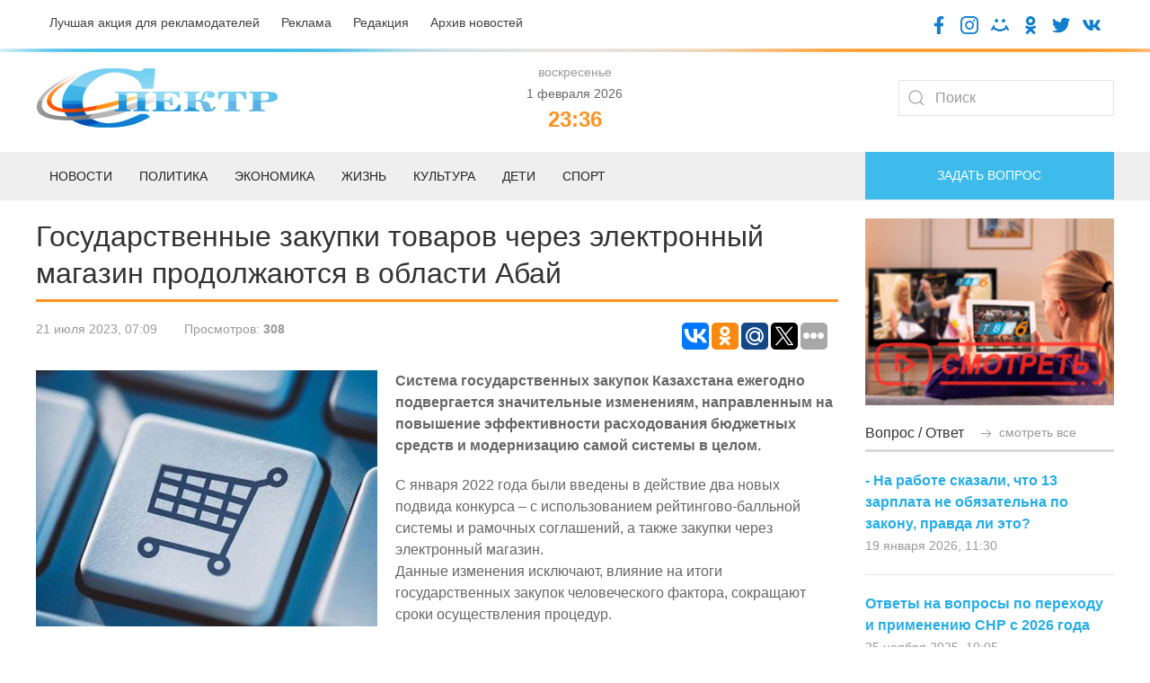

--- FILE ---
content_type: text/html; charset=UTF-8
request_url: https://spectr.com.kz/novosti/oblast-abaj/544-gosudarstvennye-zakupki-tovarov-cherez-elektronnyj-magazin-prodolzhayutsya-v-oblasti-abaj.html
body_size: 10707
content:
<!doctype html>
<html lang="ru">
<head>
    <base href="https://spectr.com.kz/" />
    <link rel="alternate" href="https://spectr.com.kz/novosti/oblast-abaj/544-gosudarstvennye-zakupki-tovarov-cherez-elektronnyj-magazin-prodolzhayutsya-v-oblasti-abaj.html" hreflang="ru-kz" />
    <meta charset="UTF-8" />
    <title>Государственные закупки товаров через электронный магазин продолжаются в области Абай - Газета «Спектр»</title>
	<meta name="description" content="Система государственных закупок Казахстана ежегодно подвергается значительные изменениям, направленным на повышение эффективности расходования бюджетных средств и модернизацию самой системы в целом.  - Газета «Спектр»" />
    <meta http-equiv="X-UA-Compatible" content="IE=edge">
    <meta name="viewport" content="width=device-width, initial-scale=1, maximum-scale=1" />
	<link rel="shortcut icon" href="favicon.ico"> 
	<link href="/assets/templates/site/css/uikit-4.css" rel="stylesheet">
	<script src="/assets/templates/site/js/jquery-3.5.0.min.js"></script>
    <script src="/assets/templates/site/js/uikit.min.js"></script>
     <meta property="og:site_name" content="Газета «Спектр»">
        <meta property="og:locale" content="ru_RU" />
        <meta property="og:type" content="article" />
        <meta property="article:tag" content="Область Абай" />
		<meta property="og:title" content="Государственные закупки товаров через электронный магазин продолжаются в области Абай" />
		<meta property="og:description" content="Система государственных закупок Казахстана ежегодно подвергается значительные изменениям, направленным на повышение эффективности расходования бюджетных средств и модернизацию самой системы в целом. " />
        <meta property="og:url" content="https://spectr.com.kz/novosti/oblast-abaj/544-gosudarstvennye-zakupki-tovarov-cherez-elektronnyj-magazin-prodolzhayutsya-v-oblasti-abaj.html" />
        <meta property="og:image" content="/assets/components/phpthumbof/cache/920eb869-c471-407b-af41-2a126a561e60.5e7c452a5e791be04f7bc34386f15d01.jpg" />
        <meta property="article:published_time" content="2023-07-21T07:09:16+06:00" />
        <meta property="og:section" content="Область Абай">
        <meta property="twitter:card" content="summary_large_image">
        <meta name="twitter:title" content="Государственные закупки товаров через электронный магазин продолжаются в области Абай">
        <meta name="twitter:description" content="Система государственных закупок Казахстана ежегодно подвергается значительные изменениям, направленным на повышение эффективности расходования бюджетных средств и модернизацию самой системы в целом. ">
        <meta name="twitter:image:src" content="/assets/components/phpthumbof/cache/920eb869-c471-407b-af41-2a126a561e60.7131da34db185777e7e85159bb807ae7.jpg">
        <meta name="twitter:url" content="https://spectr.com.kz/novosti/oblast-abaj/544-gosudarstvennye-zakupki-tovarov-cherez-elektronnyj-magazin-prodolzhayutsya-v-oblasti-abaj.html">
        <meta name="twitter:domain" content="https://spectr.com.kz/">
<link rel="stylesheet" href="/assets/components/ms2gallery/css/web/default.css" type="text/css" />
<link rel="stylesheet" href="/assets/components/xpoller2/css/web/default.css" type="text/css" />
<script type="text/javascript">xPoller2Config = {cssUrl: "/assets/components/xpoller2/css/",jsUrl: "/assets/components/xpoller2/js/",actionUrl: "/assets/components/xpoller2/action.php"};</script>
<script type="text/javascript">if (typeof jQuery == "undefined") {document.write("<script src=\"/assets/components/xpoller2/js/web/lib/jquery.min.js\" type=\"text/javascript\"><\/script>");}</script>
</head>
<body>

<div class="uk-padding-small">
<div class="uk-container">	
	<div class="uk-grid" uk-grid>
			<div class="uk-width-auto@m uk-text-left@m uk-text-center uk-text-small">
				<a class="uk-text-secondary uk-margin-right" href="luchshaya-akcziya-dlya-reklamodatelej.html">Лучшая акция для рекламодателей</a>
				<a class="uk-text-secondary uk-margin-right" href="reklama.html">Реклама</a>
				<a class="uk-text-secondary uk-margin-right" href="redakcziya.html">Редакция</a>
				<a class="uk-text-secondary" href="category/">Архив новостей</a>
			</div>
			<div class="uk-width-expand@m uk-text-right@m uk-text-center">
				<a target="blank" href="https://www.facebook.com/gspectr/"><img class="uk-icon-socseti" src="assets/templates/site/images/facebook.png"></a>
				<a target="blank" href="https://www.instagram.com/spectr_semey/"><img class="uk-icon-socseti" src="assets/templates/site/images/insta.png"></a>
				<a target="blank" href="https://my.mail.ru/bk/spectr_box/"><img class="uk-icon-socseti" src="assets/templates/site/images/moy-mir.png"></a>
				<a target="blank" href="https://ok.ru/gspectr"><img class="uk-icon-socseti" src="assets/templates/site/images/ok.png"></a>
				<a target="blank" href="https://twitter.com/g_spectr"><img class="uk-icon-socseti" src="assets/templates/site/images/twit.png"></a>
				<a target="blank" href="https://vk.com/gspectr"><img class="uk-icon-socseti" src="assets/templates/site/images/vk.png"></a>
			</div>
	</div>
</div>
</div>


<div class="uk-top-line">	
</div>

<div class="uk-container">	
	<div class="uk-grid uk-child-width-1-3@m uk-flex uk-flex-middle" uk-grid>
			<div class="uk-text-left@m uk-text-center">
				<a href="/"><img src="assets/templates/site/images/logo.jpg"></a>
			</div>
			<div class="uk-text-center">
			    <span class='uk-text-muted uk-text-small'> воскресенье </span><br /><span class='uk-text-small'> 1 февраля 2026</span> <script>
   function digitalClock() {
    var date = new Date();
    var hours = date.getHours();
    var minutes = date.getMinutes();
    var seconds = date.getSeconds();
       //* добавление ведущих нулей */
      if (hours < 10) hours = "0" + hours;
      if (minutes < 10) minutes = "0" + minutes;
      if (seconds < 10) seconds = "0" + seconds;
        document.getElementById("id_clock").innerHTML = hours + ":" + minutes;
        setTimeout("digitalClock()", 1000);
   }
  </script>
<div class="uk-text-orange uk-h3 uk-text-bold uk-margin-remove-top uk-margin-remove-bottom" id="id_clock"></div>
    <script>digitalClock();</script>
			
			</div>
			<div class="uk-text-right@m uk-text-center">
				<form class="uk-search uk-search-default" action="/search.html" method="get">
					<span uk-search-icon></span>
					<input class="uk-search-input" type="search" placeholder="Поиск" aria-label="Search" name="query" value="" >
				</form>
				
			</div>
	</div>
</div>



<div class="uk-position-relative uk-margin-top">

    <nav class="uk-navbar-container">
        
    <div class="uk-offcanvas-content uk-flex uk-flex-middle uk-hidden@m">
    <a class="uk-button uk-section-primary uk-button-large uk-width-1-1" type="button" uk-toggle="target: #offcanvas-nav-primary">
        <span class="uk-margin-small-right uk-icon" uk-icon="icon: menu; ratio: 1.5"></span>Меню</a>
        <div id="offcanvas-nav-primary" uk-offcanvas="overlay: true">
            <div class="uk-offcanvas-bar uk-flex uk-flex-column">
                <ul class="uk-nav uk-nav-primary uk-nav-left uk-margin-auto-vertical"><li class="first uk-parent1"><a href="/" >Главная</a></li><li class="uk-parent1 active"><a href="novosti/" >Новости</a><ul class=""><li class="first uk-parent2"><a href="novosti/semej/" >Семей</a></li><li class="uk-parent2"><a href="novosti/vko/" >ВКО</a></li><li class="uk-parent2"><a href="novosti/kazakhstan/" >Казахстан</a></li><li class="uk-parent2"><a href="novosti/mir/" >Мир</a></li><li class="last uk-parent2 active"><a href="novosti/oblast-abaj/" >Область Абай</a></li></ul></li><li class="uk-parent1"><a href="deti/" >Дети</a></li><li class="uk-parent1"><a href="politika/" >Политика</a></li><li class="uk-parent1"><a href="zhizn/" >Жизнь</a><ul class=""><li class="first uk-parent2"><a href="zhizn/eto-lyubopytno/" >Это любопытно</a></li><li class="uk-parent2"><a href="zhizn/zdorove/" >Здоровье</a></li><li class="uk-parent2"><a href="zhizn/soczium/" >Социум</a></li><li class="uk-parent2"><a href="zhizn/kriminal/" >Криминал</a></li><li class="last uk-parent2"><a href="zhizn/flora-i-fauna/" >Флора и фауна</a></li></ul></li><li class="uk-parent1"><a href="ekonomika/" >Экономика</a><ul class=""><li class="first uk-parent2"><a href="ekonomika/biznes/" >Бизнес</a></li></ul></li><li class="uk-parent1"><a href="sport/" >Спорт</a></li><li class="uk-parent1"><a href="kultura/" >Культура</a></li><li class="uk-parent1"><a href="category/" >Архив</a></li><li class="uk-parent1"><a href="reklama.html" >Реклама</a></li><li class="uk-parent1"><a href="fac.html" >Вопрос-ответ</a></li><li class="uk-parent1"><a href="tvk-6-online.html" >ТВК-6 online</a></li><li class="uk-parent1"><a href="redakcziya.html" >Редакция</a></li><li class="uk-parent1"><a href="kontaktnaya-informacziya.html" >Контактная информация</a></li><li class="uk-parent1"><a href="luchshaya-akcziya-dlya-reklamodatelej.html" >Лучшая акция для рекламодателей</a></li><li class="last uk-parent1"><a href="vakansii.html" >Наши вакансии</a></li></ul>
            </div>
        </div>
    </div>
        
        
        <div class="uk-container uk-visible@m">
            <div uk-navbar="dropbar: true; dropbar-anchor: !.uk-navbar-container; boundary: !.uk-navbar; stretch: x; flip: false">
                <div class="uk-grid uk-grid-medium" uk-grid>
                <div class="uk-width-3-4@m">

                    <ul class="uk-navbar-nav">
                        <li><a href="novosti/">Новости</a>
                        <div class="uk-navbar-dropdown">
                            <div class="uk-grid-collapse uk-background-muted uk-text-small uk-padding-small">
		                    <a class="uk-margin-right" href="novosti/semej/">Семей</a>
		                    <a class="uk-margin-right" href="novosti/vko/">ВКО</a>
		                    <a class="uk-margin-right" href="novosti/kazakhstan/">Казахстан</a>
		                    <a class="uk-margin-right" href="novosti/mir/">Мир</a>
		                    <a class="uk-margin-right" href="novosti/oblast-abaj/">Область Абай</a>
		                    </div>
                                <div class="uk-drop-grid uk-child-width-1-2" uk-grid>
                                    <div>
                                        <ul class="uk-nav uk-navbar-dropdown-nav">
                                            <li class="uk-nav-header uk-text-capitalize uk-text-bold">Главное</li>
                                             <li class="uk-nav-divider"></li>
                                                                            <div class="uk-grid uk-grid-small uk-margin-top" uk-grid>
	<div class="uk-width-1-2@m">
		<a href="novosti/kazakhstan/12140-elitnye-kvartiry-parkovki-avto-chto-konfiskovali-u-eks-sotrudnikov-flyarystan.html"><img src="/assets/components/phpthumbof/cache/68db8b26e5a53529860329.81ed60360e34edc6a8628939130b3817.jpg" /></a>
	</div>
	<div class="uk-width-1-2@m">
		<h4><a class="uk-text-secondary uk-text-bold uk-text-uppercase" href="novosti/kazakhstan/12140-elitnye-kvartiry-parkovki-avto-chto-konfiskovali-u-eks-sotrudnikov-flyarystan.html">Элитные квартиры, парковки, авто: что конфисковали у экс-сотрудников FlyArystan</a></h4>
		<div class="uk-grid uk-grid-small uk-margin-small-top" uk-grid>
			<div class="uk-width-auto@m uk-text-small uk-text-muted">
				30 января 2026, 14:36
			</div>
		</div>
	</div>
</div>                                        </ul>
                                    </div>
                                    <div>
                                        <ul class="uk-nav uk-navbar-dropdown-nav">
                                            <li class="uk-nav-header uk-text-capitalize uk-text-bold">Последнее</li>
                                           <li class="uk-nav-divider"></li>
                                           <div class="uk-grid-collapse uk-child-width-1-2@s" uk-grid>
                                                                            <div class="uk-width-1-2@s">
        <div class="uk-card-body uk-card-small">
            <a class="uk-margin-remove uk-text-primary uk-text-bold" href="novosti/kazakhstan/12140-elitnye-kvartiry-parkovki-avto-chto-konfiskovali-u-eks-sotrudnikov-flyarystan.html">Элитные квартиры, парковки, авто: что конфисковали у экс-сотрудников FlyArystan</a>
			<div class="uk-margin-small-top uk-text-small uk-text-muted">30 января 2026, 14:36</div>
    </div>
</div>
<div class="uk-width-1-2@s">
        <div class="uk-card-body uk-card-small">
            <a class="uk-margin-remove uk-text-primary uk-text-bold" href="novosti/oblast-abaj/12138-akim-oblasti-abaj-vstretilsya-s-predstavitelyami-ao-transtelekom.html">Аким области Абай встретился с представителями АО «Транстелеком»</a>
			<div class="uk-margin-small-top uk-text-small uk-text-muted">30 января 2026, 13:58</div>
    </div>
</div>
<div class="uk-width-1-2@s">
        <div class="uk-card-body uk-card-small">
            <a class="uk-margin-remove uk-text-primary uk-text-bold" href="novosti/oblast-abaj/12137-opm-bezopasnyj-dvor-v-oblasti-abaj-provereny-854-licza-sostoyashhie-na-uchyote.html">ОПМ «Безопасный двор»: в области Абай проверены 854 лица, состоящие на учёте</a>
			<div class="uk-margin-small-top uk-text-small uk-text-muted">30 января 2026, 13:54</div>
    </div>
</div>
<div class="uk-width-1-2@s">
        <div class="uk-card-body uk-card-small">
            <a class="uk-margin-remove uk-text-primary uk-text-bold" href="novosti/kazakhstan/12131-31-yanvarya-v-voinskikh-chastyakh-vooruzhennykh-sil-projdet-den-otkrytykh-dverej-dlya-roditelej.html">31 января в воинских частях Вооруженных сил пройдет «День открытых дверей» для родителей</a>
			<div class="uk-margin-small-top uk-text-small uk-text-muted">30 января 2026, 10:46</div>
    </div>
</div>                                    </div>
                                    </div>
                                </div>
                            </div>
                        </li>
                        <li>
                            <a href="politika/">Политика</a>
                            <div class="uk-navbar-dropdown">
                                <div class="uk-drop-grid uk-child-width-1-2" uk-grid>
                                    <div>
                                        <ul class="uk-nav uk-navbar-dropdown-nav">
                                            <li class="uk-nav-header uk-text-capitalize uk-text-bold">Главное</li>
                                             <li class="uk-nav-divider"></li>
                                                                            <div class="uk-grid uk-grid-small uk-margin-top" uk-grid>
	<div class="uk-width-1-2@m">
		<a href="politika/12139-sudbonosnoe-dlya-kazakhstana-vremya-prezident-o-konstituczionnoj-reforme.html"><img src="/assets/components/phpthumbof/cache/5f2a9f65-e1d9-4333-b17e-d5ac124c9113.81ed60360e34edc6a8628939130b3817.jpg" /></a>
	</div>
	<div class="uk-width-1-2@m">
		<h4><a class="uk-text-secondary uk-text-bold uk-text-uppercase" href="politika/12139-sudbonosnoe-dlya-kazakhstana-vremya-prezident-o-konstituczionnoj-reforme.html">«Судьбоносное для Казахстана время»: Президент - о Конституционной реформе</a></h4>
		<div class="uk-grid uk-grid-small uk-margin-small-top" uk-grid>
			<div class="uk-width-auto@m uk-text-small uk-text-muted">
				30 января 2026, 14:07
			</div>
		</div>
	</div>
</div>                                        </ul>
                                    </div>
                                    <div>
                                        <ul class="uk-nav uk-navbar-dropdown-nav">
                                            <li class="uk-nav-header uk-text-capitalize uk-text-bold">Последнее</li>
                                           <li class="uk-nav-divider"></li>
                                           <div class="uk-grid-collapse uk-child-width-1-2@s" uk-grid>
                                                                            <div class="uk-width-1-2@s">
        <div class="uk-card-body uk-card-small">
            <a class="uk-margin-remove uk-text-primary uk-text-bold" href="politika/12139-sudbonosnoe-dlya-kazakhstana-vremya-prezident-o-konstituczionnoj-reforme.html">«Судьбоносное для Казахстана время»: Президент - о Конституционной реформе</a>
			<div class="uk-margin-small-top uk-text-small uk-text-muted">30 января 2026, 14:07</div>
    </div>
</div>
<div class="uk-width-1-2@s">
        <div class="uk-card-body uk-card-small">
            <a class="uk-margin-remove uk-text-primary uk-text-bold" href="politika/12111-popravki-zatronut-84-teksta-konstituczii-norma-o-territorialnoj-czelostnosti-rk-ostaetsya-neizmennoj.html">Поправки затронут 84 % текста Конституции, норма о территориальной целостности РК остается неизменной</a>
			<div class="uk-margin-small-top uk-text-small uk-text-muted">29 января 2026, 10:36</div>
    </div>
</div>
<div class="uk-width-1-2@s">
        <div class="uk-card-body uk-card-small">
            <a class="uk-margin-remove uk-text-primary uk-text-bold" href="politika/12107-prezident-provel-soveshhanie-v-afm.html">Президент провел совещание в АФМ</a>
			<div class="uk-margin-small-top uk-text-small uk-text-muted">29 января 2026, 06:58</div>
    </div>
</div>
<div class="uk-width-1-2@s">
        <div class="uk-card-body uk-card-small">
            <a class="uk-margin-remove uk-text-primary uk-text-bold" href="politika/12072-snezhanna-imasheva-preambula-konstituczii-—-eto-idejno-moralnoe-yadro-osnovnogo-zakona.html">Снежанна Имашева: Преамбула Конституции — это идейно-моральное ядро Основного закона</a>
			<div class="uk-margin-small-top uk-text-small uk-text-muted">26 января 2026, 13:11</div>
    </div>
</div>                                    </div>
                                    </div>
                                </div>
                            </div>
                        </li>
                        <li>
                            <a href="ekonomika/">Экономика</a>
                            <div class="uk-navbar-dropdown">
                                <div class="uk-grid-collapse uk-background-muted uk-text-small uk-padding-small">
		                    <a class="uk-margin-right" href="ekonomika/biznes/">Бизнес</a>
		                    </div>
                                <div class="uk-drop-grid uk-child-width-1-2" uk-grid>
                                    <div>
                                        <ul class="uk-nav uk-navbar-dropdown-nav">
                                            <li class="uk-nav-header uk-text-capitalize uk-text-bold">Главное</li>
                                             <li class="uk-nav-divider"></li>
                                                                            <div class="uk-grid uk-grid-small uk-margin-top" uk-grid>
	<div class="uk-width-1-2@m">
		<a href="ekonomika/biznes/12059-nezakonnye-proverki-i-novye-pravila-v-vko-obsudili-kak-zashhitit-biznes-ot-neobosnovannogo-kontrolya.html"><img src="/assets/components/phpthumbof/cache/IMG_3160.5eed0b1cc8ef06871e91aae00604049b.jpg" /></a>
	</div>
	<div class="uk-width-1-2@m">
		<h4><a class="uk-text-secondary uk-text-bold uk-text-uppercase" href="ekonomika/biznes/12059-nezakonnye-proverki-i-novye-pravila-v-vko-obsudili-kak-zashhitit-biznes-ot-neobosnovannogo-kontrolya.html">Незаконные проверки и новые правила: в ВКО обсудили, как защитить бизнес от необоснованного контроля</a></h4>
		<div class="uk-grid uk-grid-small uk-margin-small-top" uk-grid>
			<div class="uk-width-auto@m uk-text-small uk-text-muted">
				23 января 2026, 12:19
			</div>
		</div>
	</div>
</div>                                        </ul>
                                    </div>
                                    <div>
                                        <ul class="uk-nav uk-navbar-dropdown-nav">
                                            <li class="uk-nav-header uk-text-capitalize uk-text-bold">Последнее</li>
                                           <li class="uk-nav-divider"></li>
                                           <div class="uk-grid-collapse uk-child-width-1-2@s" uk-grid>
                                                                            <div class="uk-width-1-2@s">
        <div class="uk-card-body uk-card-small">
            <a class="uk-margin-remove uk-text-primary uk-text-bold" href="ekonomika/biznes/12059-nezakonnye-proverki-i-novye-pravila-v-vko-obsudili-kak-zashhitit-biznes-ot-neobosnovannogo-kontrolya.html">Незаконные проверки и новые правила: в ВКО обсудили, как защитить бизнес от необоснованного контроля</a>
			<div class="uk-margin-small-top uk-text-small uk-text-muted">23 января 2026, 12:19</div>
    </div>
</div>
<div class="uk-width-1-2@s">
        <div class="uk-card-body uk-card-small">
            <a class="uk-margin-remove uk-text-primary uk-text-bold" href="ekonomika/biznes/11867-predprinimateli-vko-predlagayut-nachinat-podgotovku-kadrov-uzhe-zimoj.html">Предприниматели ВКО предлагают начинать подготовку кадров уже зимой</a>
			<div class="uk-margin-small-top uk-text-small uk-text-muted">08 января 2026, 06:35</div>
    </div>
</div>
<div class="uk-width-1-2@s">
        <div class="uk-card-body uk-card-small">
            <a class="uk-margin-remove uk-text-primary uk-text-bold" href="ekonomika/biznes/11801-nalogovaya-amnistiya-v-rk-chto-nuzhno-znat.html">Налоговая амнистия в РК: что нужно знать</a>
			<div class="uk-margin-small-top uk-text-small uk-text-muted">31 декабря 2025, 06:27</div>
    </div>
</div>
<div class="uk-width-1-2@s">
        <div class="uk-card-body uk-card-small">
            <a class="uk-margin-remove uk-text-primary uk-text-bold" href="ekonomika/biznes/11800-novye-snr-s-2026-goda-vazhnoe-o-perekhode-i-prekrashhenii-deyatelnosti.html">Новые СНР с 2026 года: важное о переходе и прекращении деятельности</a>
			<div class="uk-margin-small-top uk-text-small uk-text-muted">31 декабря 2025, 06:20</div>
    </div>
</div>                                    </div>
                                    </div>
                                </div>
                            </div>
                        </li>
						<li><a href="zhizn/">Жизнь</a>
						<div class="uk-navbar-dropdown">
						     <div class="uk-grid-collapse uk-background-muted uk-text-small uk-padding-small">
		                    <a class="uk-margin-right" href="zhizn/eto-lyubopytno/">Это любопытно</a>
				            <a class="uk-margin-right" href="zhizn/zdorove/">Здоровье</a>
				            <a class="uk-margin-right" href="zhizn/soczium/">Социум</a>
				            <a class="uk-margin-right" href="zhizn/kriminal/">Криминал</a>
				            <a class="uk-margin-right" href="zhizn/flora-i-fauna/">Флора и фауна</a>
		                    </div>
                                <div class="uk-drop-grid uk-child-width-1-2" uk-grid>
                                    <div>
                                        <ul class="uk-nav uk-navbar-dropdown-nav">
                                            <li class="uk-nav-header uk-text-capitalize uk-text-bold">Главное</li>
                                             <li class="uk-nav-divider"></li>
                                                                            <div class="uk-grid uk-grid-small uk-margin-top" uk-grid>
	<div class="uk-width-1-2@m">
		<a href="zhizn/kriminal/12133-istoriya-strashnoj-raspravy-rasstrelyal-iz-avtomata-i-vzorval.html"><img src="/assets/components/phpthumbof/cache/gen_1769755355870_6285_0290.81ed60360e34edc6a8628939130b3817.jpg" /></a>
	</div>
	<div class="uk-width-1-2@m">
		<h4><a class="uk-text-secondary uk-text-bold uk-text-uppercase" href="zhizn/kriminal/12133-istoriya-strashnoj-raspravy-rasstrelyal-iz-avtomata-i-vzorval.html">История страшной расправы: Расстрелял из автомата и взорвал</a></h4>
		<div class="uk-grid uk-grid-small uk-margin-small-top" uk-grid>
			<div class="uk-width-auto@m uk-text-small uk-text-muted">
				Вчера в 06:40
			</div>
		</div>
	</div>
</div>                                        </ul>
                                    </div>
                                    <div>
                                        <ul class="uk-nav uk-navbar-dropdown-nav">
                                            <li class="uk-nav-header uk-text-capitalize uk-text-bold">Последнее</li>
                                           <li class="uk-nav-divider"></li>
                                           <div class="uk-grid-collapse uk-child-width-1-2@s" uk-grid>
                                                                            <div class="uk-width-1-2@s">
        <div class="uk-card-body uk-card-small">
            <a class="uk-margin-remove uk-text-primary uk-text-bold" href="zhizn/kriminal/12133-istoriya-strashnoj-raspravy-rasstrelyal-iz-avtomata-i-vzorval.html">История страшной расправы: Расстрелял из автомата и взорвал</a>
			<div class="uk-margin-small-top uk-text-small uk-text-muted">Вчера в 06:40</div>
    </div>
</div>
<div class="uk-width-1-2@s">
        <div class="uk-card-body uk-card-small">
            <a class="uk-margin-remove uk-text-primary uk-text-bold" href="zhizn/flora-i-fauna/12132-nekotorye-porody-sobak-kotorye-sposobny-perekhitrit-khozyaina.html">Некоторые породы собак, которые способны перехитрить хозяина</a>
			<div class="uk-margin-small-top uk-text-small uk-text-muted">Вчера в 06:30</div>
    </div>
</div>
<div class="uk-width-1-2@s">
        <div class="uk-card-body uk-card-small">
            <a class="uk-margin-remove uk-text-primary uk-text-bold" href="zhizn/eto-lyubopytno/12129-pochemu-daryat-opredelennoe-kolichestvo-czvetov.html">Почему дарят определенное количество цветов?</a>
			<div class="uk-margin-small-top uk-text-small uk-text-muted">Вчера в 06:25</div>
    </div>
</div>
<div class="uk-width-1-2@s">
        <div class="uk-card-body uk-card-small">
            <a class="uk-margin-remove uk-text-primary uk-text-bold" href="zhizn/zdorove/12128-narodnyj-reczept-pivnye-drozhzhi-dlya-lecheniya-sakharnogo-diabeta.html">Народный рецепт: Пивные дрожжи для лечения сахарного диабета</a>
			<div class="uk-margin-small-top uk-text-small uk-text-muted">Вчера в 06:20</div>
    </div>
</div>                                    </div>
                                    </div>
                                </div>
                            </div>
						</li>
						<li><a href="kultura/">Культура</a>
						<div class="uk-navbar-dropdown">
                                <div class="uk-drop-grid uk-child-width-1-2" uk-grid>
                                    <div>
                                        <ul class="uk-nav uk-navbar-dropdown-nav">
                                            <li class="uk-nav-header uk-text-capitalize uk-text-bold">Главное</li>
                                             <li class="uk-nav-divider"></li>
                                                                            <div class="uk-grid uk-grid-small uk-margin-top" uk-grid>
	<div class="uk-width-1-2@m">
		<a href="kultura/12136-nemeczkij-skazochnik-o-lyubvi-druzhbe-i-svobode.html"><img src="/assets/components/phpthumbof/cache/BEZ-IMENI-1f2829beb0aa0f8ee.81ed60360e34edc6a8628939130b3817.jpg" /></a>
	</div>
	<div class="uk-width-1-2@m">
		<h4><a class="uk-text-secondary uk-text-bold uk-text-uppercase" href="kultura/12136-nemeczkij-skazochnik-o-lyubvi-druzhbe-i-svobode.html">Немецкий сказочник о любви, дружбе и свободе</a></h4>
		<div class="uk-grid uk-grid-small uk-margin-small-top" uk-grid>
			<div class="uk-width-auto@m uk-text-small uk-text-muted">
				Вчера в 07:05
			</div>
		</div>
	</div>
</div>                                        </ul>
                                    </div>
                                    <div>
                                        <ul class="uk-nav uk-navbar-dropdown-nav">
                                            <li class="uk-nav-header uk-text-capitalize uk-text-bold">Последнее</li>
                                           <li class="uk-nav-divider"></li>
                                           <div class="uk-grid-collapse uk-child-width-1-2@s" uk-grid>
                                                                            <div class="uk-width-1-2@s">
        <div class="uk-card-body uk-card-small">
            <a class="uk-margin-remove uk-text-primary uk-text-bold" href="kultura/12136-nemeczkij-skazochnik-o-lyubvi-druzhbe-i-svobode.html">Немецкий сказочник о любви, дружбе и свободе</a>
			<div class="uk-margin-small-top uk-text-small uk-text-muted">Вчера в 07:05</div>
    </div>
</div>
<div class="uk-width-1-2@s">
        <div class="uk-card-body uk-card-small">
            <a class="uk-margin-remove uk-text-primary uk-text-bold" href="kultura/12135-povelitel-slov-ernst-teodor-amadej-gofman.html">Повелитель слов: Эрнст Теодор Амадей Гофман</a>
			<div class="uk-margin-small-top uk-text-small uk-text-muted">Вчера в 07:00</div>
    </div>
</div>
<div class="uk-width-1-2@s">
        <div class="uk-card-body uk-card-small">
            <a class="uk-margin-remove uk-text-primary uk-text-bold" href="kultura/12134-chto-posmotret-krushitel.html">Что посмотреть: «Крушитель»</a>
			<div class="uk-margin-small-top uk-text-small uk-text-muted">Вчера в 06:50</div>
    </div>
</div>
<div class="uk-width-1-2@s">
        <div class="uk-card-body uk-card-small">
            <a class="uk-margin-remove uk-text-primary uk-text-bold" href="kultura/12058-prezhde-chem-ujti-i-ne-vernutsya….-czitaty-aleksandra-bloka.html">«Прежде чем уйти и не вернуться…». Цитаты Александра Блока</a>
			<div class="uk-margin-small-top uk-text-small uk-text-muted">24 января 2026, 07:05</div>
    </div>
</div>                                    </div>
                                    </div>
                                </div>
                            </div>
						</li>
						<li><a href="deti/">Дети</a>
						<div class="uk-navbar-dropdown">
                                <div class="uk-drop-grid uk-child-width-1-2" uk-grid>
                                    <div>
                                        <ul class="uk-nav uk-navbar-dropdown-nav">
                                            <li class="uk-nav-header uk-text-capitalize uk-text-bold">Главное</li>
                                             <li class="uk-nav-divider"></li>
                                                                            <div class="uk-grid uk-grid-small uk-margin-top" uk-grid>
	<div class="uk-width-1-2@m">
		<a href="deti/12008-sredi-detej-sotrudnikov-policzii-proshyol-konkurs-risunkov.html"><img src="/assets/components/phpthumbof/cache/d198ba87-7a0a-4b28-bca9-48d2808af8c1.3749dffca569d8a87d31c2fcaabb3f46.jpg" /></a>
	</div>
	<div class="uk-width-1-2@m">
		<h4><a class="uk-text-secondary uk-text-bold uk-text-uppercase" href="deti/12008-sredi-detej-sotrudnikov-policzii-proshyol-konkurs-risunkov.html">Среди детей сотрудников полиции прошёл конкурс рисунков</a></h4>
		<div class="uk-grid uk-grid-small uk-margin-small-top" uk-grid>
			<div class="uk-width-auto@m uk-text-small uk-text-muted">
				20 января 2026, 09:08
			</div>
		</div>
	</div>
</div>                                        </ul>
                                    </div>
                                    <div>
                                        <ul class="uk-nav uk-navbar-dropdown-nav">
                                            <li class="uk-nav-header uk-text-capitalize uk-text-bold">Последнее</li>
                                           <li class="uk-nav-divider"></li>
                                           <div class="uk-grid-collapse uk-child-width-1-2@s" uk-grid>
                                                                            <div class="uk-width-1-2@s">
        <div class="uk-card-body uk-card-small">
            <a class="uk-margin-remove uk-text-primary uk-text-bold" href="deti/12008-sredi-detej-sotrudnikov-policzii-proshyol-konkurs-risunkov.html">Среди детей сотрудников полиции прошёл конкурс рисунков</a>
			<div class="uk-margin-small-top uk-text-small uk-text-muted">20 января 2026, 09:08</div>
    </div>
</div>
<div class="uk-width-1-2@s">
        <div class="uk-card-body uk-card-small">
            <a class="uk-margin-remove uk-text-primary uk-text-bold" href="deti/11974-shkolnik-iz-semeya-zavoeval-zoloto-na-mezhdunarodnoj-olimpiade.html">Школьник из Семея завоевал золото на международной олимпиаде</a>
			<div class="uk-margin-small-top uk-text-small uk-text-muted">16 января 2026, 14:03</div>
    </div>
</div>
<div class="uk-width-1-2@s">
        <div class="uk-card-body uk-card-small">
            <a class="uk-margin-remove uk-text-primary uk-text-bold" href="deti/11310-kaplya-dobroty-–-nadezhda-na-zhizn.html">Капля доброты – надежда на жизнь</a>
			<div class="uk-margin-small-top uk-text-small uk-text-muted">20 ноября 2025, 11:29</div>
    </div>
</div>
<div class="uk-width-1-2@s">
        <div class="uk-card-body uk-card-small">
            <a class="uk-margin-remove uk-text-primary uk-text-bold" href="deti/11146-v-zharminskom-rajone-vpervye-otkrylsya-klass-zhas-kutkarushy.html">В Жарминском районе впервые открылся класс «Жас құтқарушы»</a>
			<div class="uk-margin-small-top uk-text-small uk-text-muted">05 ноября 2025, 07:31</div>
    </div>
</div>                                    </div>
                                    </div>
                                </div>
                            </div>
						</li>
						<li><a href="sport/">Спорт</a>
						<div class="uk-navbar-dropdown">
                                <div class="uk-drop-grid uk-child-width-1-2" uk-grid>
                                    <div>
                                        <ul class="uk-nav uk-navbar-dropdown-nav">
                                            <li class="uk-nav-header uk-text-capitalize uk-text-bold">Главное</li>
                                             <li class="uk-nav-divider"></li>
                                                                            <div class="uk-grid uk-grid-small uk-margin-top" uk-grid>
	<div class="uk-width-1-2@m">
		<a href="sport/12112-talgat-bajsufinov-vozglavil-naczionalnuyu-sbornuyu-kazakhstana-po-futbolu.html"><img src="/assets/components/phpthumbof/cache/baysufinov.8e0f09995a80d721a88ea2a457a0a78e.jpg" /></a>
	</div>
	<div class="uk-width-1-2@m">
		<h4><a class="uk-text-secondary uk-text-bold uk-text-uppercase" href="sport/12112-talgat-bajsufinov-vozglavil-naczionalnuyu-sbornuyu-kazakhstana-po-futbolu.html">Талгат Байсуфинов возглавил национальную сборную Казахстана по футболу</a></h4>
		<div class="uk-grid uk-grid-small uk-margin-small-top" uk-grid>
			<div class="uk-width-auto@m uk-text-small uk-text-muted">
				29 января 2026, 12:37
			</div>
		</div>
	</div>
</div>                                        </ul>
                                    </div>
                                    <div>
                                        <ul class="uk-nav uk-navbar-dropdown-nav">
                                            <li class="uk-nav-header uk-text-capitalize uk-text-bold">Последнее</li>
                                           <li class="uk-nav-divider"></li>
                                           <div class="uk-grid-collapse uk-child-width-1-2@s" uk-grid>
                                                                            <div class="uk-width-1-2@s">
        <div class="uk-card-body uk-card-small">
            <a class="uk-margin-remove uk-text-primary uk-text-bold" href="sport/12112-talgat-bajsufinov-vozglavil-naczionalnuyu-sbornuyu-kazakhstana-po-futbolu.html">Талгат Байсуфинов возглавил национальную сборную Казахстана по футболу</a>
			<div class="uk-margin-small-top uk-text-small uk-text-muted">29 января 2026, 12:37</div>
    </div>
</div>
<div class="uk-width-1-2@s">
        <div class="uk-card-body uk-card-small">
            <a class="uk-margin-remove uk-text-primary uk-text-bold" href="sport/12038-36-sportsmenov-predstavyat-kazakhstan-na-zimnej-olimpiade.html">36 спортсменов представят Казахстан на зимней Олимпиаде</a>
			<div class="uk-margin-small-top uk-text-small uk-text-muted">22 января 2026, 11:59</div>
    </div>
</div>
<div class="uk-width-1-2@s">
        <div class="uk-card-body uk-card-small">
            <a class="uk-margin-remove uk-text-primary uk-text-bold" href="sport/11814-fifa-novaya-nagrada-luchshim-futbolistam-s-2026-goda.html">ФИФА: новая награда лучшим футболистам с 2026 года</a>
			<div class="uk-margin-small-top uk-text-small uk-text-muted">01 января 2026, 08:55</div>
    </div>
</div>
<div class="uk-width-1-2@s">
        <div class="uk-card-body uk-card-small">
            <a class="uk-margin-remove uk-text-primary uk-text-bold" href="sport/11804-ronaldu-zabil-osobennyj-gol.html">Роналду забил особенный гол</a>
			<div class="uk-margin-small-top uk-text-small uk-text-muted">31 декабря 2025, 06:52</div>
    </div>
</div>                                    </div>
                                    </div>
                                </div>
                            </div>
						</li>
                    </ul>

                </div>

                <div class="uk-width-1-4@m">


                            <a class="uk-button uk-button-primary uk-button-large uk-width-1-1" href="fac.html">Задать вопрос</a>


                </div>
                </div>
            </div>
        </div>
    </nav>

</div>

<div class="uk-container">	
	<div class="uk-grid uk-grid-medium uk-margin-top" uk-grid>
			<div class="uk-width-3-4@m">
				<h1 class="uk-heading-divider-orange uk-h2">Государственные закупки товаров через электронный магазин продолжаются в области Абай</h1>
                <div class="uk-grid uk-grid-medium uk-text-small uk-text-muted uk-margin-bottom" uk-grid>
			        <div class="uk-width-auto@m">
                        21 июля 2023, 07:09
                	</div>
                	<div class="uk-width-expand@m">
                        Просмотров: <strong>308</strong>
                	</div>
                	<div class="uk-width-auto@m">
                        <script type="text/javascript">(function(w,doc) {
if (!w.__utlWdgt ) {
    w.__utlWdgt = true;
    var d = doc, s = d.createElement('script'), g = 'getElementsByTagName';
    s.type = 'text/javascript'; s.charset='UTF-8'; s.async = true;
    s.src = ('https:' == w.location.protocol ? 'https' : 'http')  + '://w.uptolike.com/widgets/v1/uptolike.js';
    var h=d[g]('body')[0];
    h.appendChild(s);
}})(window,document);
</script>
<div data-mobile-view="true" data-share-size="30" data-like-text-enable="false" data-background-alpha="0.0" data-pid="2024406" data-mode="share" data-background-color="#ffffff" data-share-shape="round-rectangle" data-share-counter-size="12" data-icon-color="#ffffff" data-mobile-sn-ids="vk.tw.ok.wh.tm.vb." data-text-color="#000000" data-buttons-color="#FFFFFF" data-counter-background-color="#ffffff" data-share-counter-type="common" data-orientation="horizontal" data-following-enable="false" data-sn-ids="vk.ok.mr.tw." data-preview-mobile="false" data-selection-enable="true" data-exclude-show-more="false" data-share-style="1" data-counter-background-alpha="1.0" data-top-button="false" class="uptolike-buttons" ></div>


                	</div>
                </div>
                
                <img itemprop="image" alt="Государственные закупки товаров через электронный магазин продолжаются в области Абай" class="uk-float-left uk-margin-right uk-margin-bottom" src="/assets/components/phpthumbof/cache/920eb869-c471-407b-af41-2a126a561e60.7131da34db185777e7e85159bb807ae7.jpg" />
		        
				<strong>Система государственных закупок Казахстана ежегодно подвергается значительные изменениям, направленным на повышение эффективности расходования бюджетных средств и модернизацию самой системы в целом. </strong>
				<p>С января 2022 года были введены в действие два новых подвида конкурса &ndash; с использованием рейтингово-балльной системы и рамочных соглашений, а также закупки через электронный магазин. <br />Данные изменения исключают, влияние на итоги государственных закупок человеческого фактора, сокращают сроки осуществления процедур. <br /><br />Государственные закупки товаров через электронный магазин проводятся в соответствии со статьей 38-1 Закона РК &laquo;О государственных закупках&raquo; на однородные товары, общая стоимость которых не превышает четырехтысячекратный размер МРП.</p>
<p>Электронным магазином для государственных закупок определена информационная система <a href="http://omarket.kz/">Omarket.kz</a>.<br /><br />За истекший период 2023 года заказчиками области Абай посредством электронного магазина <a href="http://omarket.kz/">Omarket.kz</a>&nbsp;заключены 5 327 договоров о государственных закупках товаров на общую сумму 1,5 млрд. тенге.&nbsp;Всего же на текущий год через <a href="http://omarket.kz/">Omarket.kz</a>&nbsp;запланировано приобретение товаров на общую сумму 1,9 млрд. тенге. <br /><br />В заключении хотелось бы отметить, что государственные закупки товаров через электронный магазин являются обоюдовыгодным механизмом взаимодействия заказчиков и поставщиков.</p>
				
				
				<div uk-lightbox autoplay>
                    <div class="uk-grid-small uk-child-width-1-4@m uk-flex-center uk-text-center" uk-grid>
                        
                    </div>
                </div>
                
                <div class="uk-margin-medium-top">
                    <h3 class="uk-margin-remove">Читают также:</h3>
				    <div class="uk-heading-divider-primary"></div>
				</div>
				
				<div class="uk-child-width-1-2@m uk-grid uk-grid-medium uk-margin-top" uk-grid>
				    <div>
				    <div class="uk-grid uk-grid-small uk-margin-top" uk-grid>
	<div class="uk-width-2-5@m">
		<img src="/assets/components/phpthumbof/cache/BEZ-IMENI-1f2829beb0aa0f8ee.83976a981c2c3d4730ea43de70dd6df1.jpg" />
	</div>
	<div class="uk-width-3-5@m">
		<a class="uk-text-secondary uk-text-bold" href="kultura/12136-nemeczkij-skazochnik-o-lyubvi-druzhbe-i-svobode.html">Немецкий сказочник о любви, дружбе и свободе</a>
		<div class="uk-grid uk-grid-small uk-margin-small-top uk-text-small uk-text-muted" uk-grid>
			<div class="uk-width-auto@m">
				Вчера в 07:05
			</div>
			<div class="uk-width-expand@m uk-text-right@m">
				<span class="uk-margin-small-right" uk-icon="icon: eye; ratio: 0.9"></span>83
			</div> 
		</div>
	</div>
</div>
<div class="uk-grid uk-grid-small uk-margin-top" uk-grid>
	<div class="uk-width-2-5@m">
		<img src="/assets/components/phpthumbof/cache/BANNER.83976a981c2c3d4730ea43de70dd6df1.jpg" />
	</div>
	<div class="uk-width-3-5@m">
		<a class="uk-text-secondary uk-text-bold" href="kultura/12135-povelitel-slov-ernst-teodor-amadej-gofman.html">Повелитель слов: Эрнст Теодор Амадей Гофман</a>
		<div class="uk-grid uk-grid-small uk-margin-small-top uk-text-small uk-text-muted" uk-grid>
			<div class="uk-width-auto@m">
				Вчера в 07:00
			</div>
			<div class="uk-width-expand@m uk-text-right@m">
				<span class="uk-margin-small-right" uk-icon="icon: eye; ratio: 0.9"></span>92
			</div> 
		</div>
	</div>
</div>
<div class="uk-grid uk-grid-small uk-margin-top" uk-grid>
	<div class="uk-width-2-5@m">
		<img src="/assets/components/phpthumbof/cache/0663400e3a358e9daa6e120169053bcc.83976a981c2c3d4730ea43de70dd6df1.jpg" />
	</div>
	<div class="uk-width-3-5@m">
		<a class="uk-text-secondary uk-text-bold" href="kultura/12134-chto-posmotret-krushitel.html">Что посмотреть: «Крушитель»</a>
		<div class="uk-grid uk-grid-small uk-margin-small-top uk-text-small uk-text-muted" uk-grid>
			<div class="uk-width-auto@m">
				Вчера в 06:50
			</div>
			<div class="uk-width-expand@m uk-text-right@m">
				<span class="uk-margin-small-right" uk-icon="icon: eye; ratio: 0.9"></span>92
			</div> 
		</div>
	</div>
</div>
<div class="uk-grid uk-grid-small uk-margin-top" uk-grid>
	<div class="uk-width-2-5@m">
		<img src="/assets/components/phpthumbof/cache/gen_1769755355870_6285_0290.83976a981c2c3d4730ea43de70dd6df1.jpg" />
	</div>
	<div class="uk-width-3-5@m">
		<a class="uk-text-secondary uk-text-bold" href="zhizn/kriminal/12133-istoriya-strashnoj-raspravy-rasstrelyal-iz-avtomata-i-vzorval.html">История страшной расправы: Расстрелял из автомата и взорвал</a>
		<div class="uk-grid uk-grid-small uk-margin-small-top uk-text-small uk-text-muted" uk-grid>
			<div class="uk-width-auto@m">
				Вчера в 06:40
			</div>
			<div class="uk-width-expand@m uk-text-right@m">
				<span class="uk-margin-small-right" uk-icon="icon: eye; ratio: 0.9"></span>96
			</div> 
		</div>
	</div>
</div>
<div class="uk-grid uk-grid-small uk-margin-top" uk-grid>
	<div class="uk-width-2-5@m">
		<img src="/assets/components/phpthumbof/cache/pexels-miami302-25643323.83976a981c2c3d4730ea43de70dd6df1.jpg" />
	</div>
	<div class="uk-width-3-5@m">
		<a class="uk-text-secondary uk-text-bold" href="zhizn/flora-i-fauna/12132-nekotorye-porody-sobak-kotorye-sposobny-perekhitrit-khozyaina.html">Некоторые породы собак, которые способны перехитрить хозяина</a>
		<div class="uk-grid uk-grid-small uk-margin-small-top uk-text-small uk-text-muted" uk-grid>
			<div class="uk-width-auto@m">
				Вчера в 06:30
			</div>
			<div class="uk-width-expand@m uk-text-right@m">
				<span class="uk-margin-small-right" uk-icon="icon: eye; ratio: 0.9"></span>96
			</div> 
		</div>
	</div>
</div>
				    </div>
				    <div>
				    <div class="uk-grid uk-grid-small uk-margin-top" uk-grid>
	<div class="uk-width-2-5@m">
		<img src="/assets/components/phpthumbof/cache/pexels-chrissyvalley-25226151.83976a981c2c3d4730ea43de70dd6df1.jpg" />
	</div>
	<div class="uk-width-3-5@m">
		<a class="uk-text-secondary uk-text-bold" href="zhizn/eto-lyubopytno/12129-pochemu-daryat-opredelennoe-kolichestvo-czvetov.html">Почему дарят определенное количество цветов?</a>
		<div class="uk-grid uk-grid-small uk-margin-small-top uk-text-small uk-text-muted" uk-grid>
			<div class="uk-width-auto@m">
				Вчера в 06:25
			</div>
			<div class="uk-width-expand@m uk-text-right@m">
				<span class="uk-margin-small-right" uk-icon="icon: eye; ratio: 0.9"></span>99
			</div> 
		</div>
	</div>
</div>
<div class="uk-grid uk-grid-small uk-margin-top" uk-grid>
	<div class="uk-width-2-5@m">
		<img src="/assets/components/phpthumbof/cache/218716_or.83976a981c2c3d4730ea43de70dd6df1.jpg" />
	</div>
	<div class="uk-width-3-5@m">
		<a class="uk-text-secondary uk-text-bold" href="zhizn/zdorove/12128-narodnyj-reczept-pivnye-drozhzhi-dlya-lecheniya-sakharnogo-diabeta.html">Народный рецепт: Пивные дрожжи для лечения сахарного диабета</a>
		<div class="uk-grid uk-grid-small uk-margin-small-top uk-text-small uk-text-muted" uk-grid>
			<div class="uk-width-auto@m">
				Вчера в 06:20
			</div>
			<div class="uk-width-expand@m uk-text-right@m">
				<span class="uk-margin-small-right" uk-icon="icon: eye; ratio: 0.9"></span>101
			</div> 
		</div>
	</div>
</div>
<div class="uk-grid uk-grid-small uk-margin-top" uk-grid>
	<div class="uk-width-2-5@m">
		<img src="/assets/components/phpthumbof/cache/pexels-karola-g-6627687.83976a981c2c3d4730ea43de70dd6df1.jpg" />
	</div>
	<div class="uk-width-3-5@m">
		<a class="uk-text-secondary uk-text-bold" href="zhizn/zdorove/12127-chto-mozhno-uznat-iz-analiza-krovi.html">Что можно узнать из анализа крови?</a>
		<div class="uk-grid uk-grid-small uk-margin-small-top uk-text-small uk-text-muted" uk-grid>
			<div class="uk-width-auto@m">
				Вчера в 06:15
			</div>
			<div class="uk-width-expand@m uk-text-right@m">
				<span class="uk-margin-small-right" uk-icon="icon: eye; ratio: 0.9"></span>90
			</div> 
		</div>
	</div>
</div>
<div class="uk-grid uk-grid-small uk-margin-top" uk-grid>
	<div class="uk-width-2-5@m">
		<img src="/assets/components/phpthumbof/cache/pexels-kunal-lakhotia-781256899-34452171.83976a981c2c3d4730ea43de70dd6df1.jpg" />
	</div>
	<div class="uk-width-3-5@m">
		<a class="uk-text-secondary uk-text-bold" href="zhizn/zdorove/12126-goryachie-buterbrody-dlya-idealnogo-zavtraka.html">Горячие бутерброды для идеального завтрака</a>
		<div class="uk-grid uk-grid-small uk-margin-small-top uk-text-small uk-text-muted" uk-grid>
			<div class="uk-width-auto@m">
				Вчера в 06:10
			</div>
			<div class="uk-width-expand@m uk-text-right@m">
				<span class="uk-margin-small-right" uk-icon="icon: eye; ratio: 0.9"></span>92
			</div> 
		</div>
	</div>
</div>
<div class="uk-grid uk-grid-small uk-margin-top" uk-grid>
	<div class="uk-width-2-5@m">
		<img src="/assets/components/phpthumbof/cache/KURITA.83976a981c2c3d4730ea43de70dd6df1.jpg" />
	</div>
	<div class="uk-width-3-5@m">
		<a class="uk-text-secondary uk-text-bold" href="zhizn/zdorove/12125-pravilnoe-pitanie-kurinye-goleni-v-dukhovke.html">Правильное питание: Куриные голени в духовке</a>
		<div class="uk-grid uk-grid-small uk-margin-small-top uk-text-small uk-text-muted" uk-grid>
			<div class="uk-width-auto@m">
				Вчера в 06:00
			</div>
			<div class="uk-width-expand@m uk-text-right@m">
				<span class="uk-margin-small-right" uk-icon="icon: eye; ratio: 0.9"></span>94
			</div> 
		</div>
	</div>
</div>
				    </div>
				</div>
			</div>

			
			<div class="uk-width-1-4@m">
				                <a target="blank" href="tvk-6-online.html">
					<img class="uk-width-1-1" src="assets/templates/site/images/tvk6.gif">
				</a>
				
				<div class="uk-grid uk-grid-small uk-margin-top uk-flex uk-flex-middle" uk-grid>
					<div class="uk-width-auto@m">
						<h5>Вопрос / Ответ</h5>
					</div>
					<div class="uk-text-expand@m uk-text-small uk-text-right">
						<a class="uk-text-muted" href="fac.html#ec-resource-0-message"><span uk-icon="arrow-right"></span> смотреть все</a> 
					</div>
				</div>
				<div class="uk-heading-divider"></div>
				
				<div id="ec-resource-9-message-60" class="uk-margin">
    <p><strong><a href="fac.html#ec-resource-9-message-60">- На работе сказали, что 13 зарплата не обязательна по закону, правда ли это?</a></strong>
    <br /><span class="uk-text-small uk-text-muted"> 19 января 2026, 11:30</span>
    </p>
</div>
<hr>
<div id="ec-resource-9-message-59" class="uk-margin">
    <p><strong><a href="fac.html#ec-resource-9-message-59">Ответы на вопросы по переходу и применению СНР с 2026 года</a></strong>
    <br /><span class="uk-text-small uk-text-muted"> 25 ноября 2025, 10:05</span>
    </p>
</div>
<hr>
<div id="ec-resource-9-message-58" class="uk-margin">
    <p><strong><a href="fac.html#ec-resource-9-message-58">Можно ли VIP-номер переставить с одной машины на другую?</a></strong>
    <br /><span class="uk-text-small uk-text-muted"> 09 октября 2025, 13:05</span>
    </p>
</div>
<hr>
<div id="ec-resource-9-message-56" class="uk-margin">
    <p><strong><a href="fac.html#ec-resource-9-message-56">На электронную почту сайта  spectr.com.kz поступило обращение от жителя пос. Мирный, район  «Маяка» о несанкционированной торговле близ магазина, антисанитарных условиях. Что делать в такой ситуации?</a></strong>
    <br /><span class="uk-text-small uk-text-muted"> 29 сентября 2025, 11:45</span>
    </p>
</div>
<hr>
				
				<div class="uk-margin-top">
				<a target="blank" href="https://www.youtube.com/channel/UCBxWWQYX2DrYIBvtTqoqa9g?view_as=subscriber">
					<img class="uk-width-1-1" src="assets/templates/site/images/youtube.gif">
				</a>
				</div>
				
				<div class="uk-grid uk-grid-small uk-margin-top uk-flex uk-flex-middle" uk-grid>
					<div class="uk-width-auto@m">
						<h3 class="uk-margin-remove">Опросы</h3>
					</div>
				</div>
				<div class="uk-heading-divider"></div>
				<div class="uk-margin-small-top">
					<div id="xPoller2">
	<h4>Основной источник информации для Вас?</h4>
	
	<form role="form" action="novosti/oblast-abaj/544-gosudarstvennye-zakupki-tovarov-cherez-elektronnyj-magazin-prodolzhayutsya-v-oblasti-abaj.html" method="post" class="xPolls">
	  <input type="hidden" value="1" name="qid">
	  <div class="checkbox">
	<label>
	  <input class="uk-radio" type="checkbox" value="1" name="oid[]"> Телевидение
	</label>
</div>
<div class="checkbox">
	<label>
	  <input class="uk-radio" type="checkbox" value="2" name="oid[]"> Друзья, родные, соседи
	</label>
</div>
<div class="checkbox">
	<label>
	  <input class="uk-radio" type="checkbox" value="3" name="oid[]"> Интернет
	</label>
</div>
<div class="checkbox">
	<label>
	  <input class="uk-radio" type="checkbox" value="4" name="oid[]"> Газеты
	</label>
</div>
<div class="checkbox">
	<label>
	  <input class="uk-radio" type="checkbox" value="5" name="oid[]"> Радио
	</label>
</div>
<div class="checkbox">
	<label>
	  <input class="uk-radio" type="checkbox" value="6" name="oid[]"> Журналы
	</label>
</div>
	  <button type="submit" name="xp_action" value="answer" class="uk-margin-top btn btn-primary uk-button uk-button-primary">Голосовать</button>
	</form>
</div>
				</div>
				 
			</div>
	</div>
</div>

<div class="uk-card uk-card-body uk-card-small uk-background-muted uk-margin-large-top uk-text-uppercase uk-visible@m">
	<div class="uk-container">
	    <div class="uk-grid uk-grid-medium uk-text-center" uk-grid>
            <div class="uk-width-1-6@m">
		        <a class="uk-text-secondary" href="redakcziya.html">Редакция</a>
            </div>
            <div class="uk-width-auto@m">
		        <a class="uk-text-secondary uk-margin-medium-left" href="kontaktnaya-informacziya.html">Контактная информация</a>
            </div>
            <div class="uk-width-1-5@m">
		        <a class="uk-text-secondary uk-margin-medium-left" href="fac.html">Вопрос-ответ</a>
            </div>
            <div class="uk-width-auto@m">
		        <a class="uk-text-secondary uk-margin-medium-left" href="category/">Архив новостей</a>
            </div>
            <div class="uk-width-1-5@m">
		        <a class="uk-text-secondary uk-margin-medium-left" href="tvk-6-online.html">ТВК-6 online</a>
            </div>
		</div>
	</div>
</div>

<div class="uk-container">
	<div class="uk-child-width-1-5@m uk-grid uk-grid-medium uk-margin-medium-top uk-margin-medium-bottom" uk-grid>
		<div>
			<a class="uk-text-secondary uk-h4" href="novosti/">Новости</a>
			<div class="uk-margin-small-top">
				<a class="uk-text-muted" href="novosti/semej/">Семей</a><br />
				<a class="uk-text-muted" href="novosti/vko/">ВКО</a><br />
				<a class="uk-text-muted" href="novosti/kazakhstan/">Казахстан</a><br />
				<a class="uk-text-muted" href="novosti/mir/">Мир</a><br />
				<a class="uk-text-muted" href="novosti/oblast-abaj/">Область Абай</a>
			</div>
		</div>
		<div>
			<a class="uk-text-secondary uk-h4" href="politika/">Политика</a>
			
			<div class="uk-margin-top">
				<a class="uk-text-secondary uk-h4" href="deti/">Дети</a>
			</div>
		</div>
		<div>
			<a class="uk-text-secondary uk-h4" href="ekonomika/">Экономика</a>
			<div class="uk-margin-small-top">
				<a class="uk-text-muted" href="ekonomika/biznes/">Бизнес</a><br />
			</div>
		</div>
		<div>
			<a class="uk-text-secondary uk-h4" href="kultura/">Культура</a>
			<div class="uk-margin-top">
				<a class="uk-text-secondary uk-h4" href="sport/">Спорт</a>
			</div>
		</div>
		<div>
			<a class="uk-text-secondary uk-h4" href="zhizn/">Жизнь</a>
			<div class="uk-margin-small-top">
				<a class="uk-text-muted" href="zhizn/eto-lyubopytno/">Это любопытно</a><br />
				<a class="uk-text-muted" href="zhizn/zdorove/">Здоровье</a><br />
				<a class="uk-text-muted" href="zhizn/soczium/">Социум</a><br />
				<a class="uk-text-muted" href="zhizn/kriminal/">Криминал</a><br />
				<a class="uk-text-muted" href="zhizn/flora-i-fauna/">Флора и фауна</a>
			</div>
		</div>
	</div>
</div>

<div class="uk-top-line">	
</div>

<div class="uk-container">
	<div class="uk-grid uk-grid-medium uk-margin-top uk-margin-medium-bottom uk-text-muted" uk-grid>
		<div class="uk-width-3-5@m">
			© Газета «Спектр», 2014. Все права защищены.
			<div class="uk-margin-small-top uk-text-small">Перепечатка с сайта для печатных изданий разрешается при условии ссылки на сайт, для интернет-ресурсов — при условии активной гиперссылки <a class="uk-text-primary" href="544">www.spectr.com.kz</a></div>
			<div class="uk-margin-small-top uk-text-small">Ответственность за содержание и достоверность рекламных материалов несут рекламодатели.</div>
			<div class="uk-margin-small-top uk-text-small">На сайте могут использоваться фото и видеоматериалы из открытых источников.</div>
		</div>
		<div class="uk-width-2-5@m">
			<a class="uk-text-primary" href="vakansii.html">Наши вакансии</a>
			<div class="uk-margin-small-top uk-text-small">Адрес: 071400, Казахстан, область Абай, г. Семей, ул. Шугаева, 30</div>
			<div class="uk-margin-small-top uk-text-small">Тел.: 8 (7222) 56-15-87</div>
			<div class="uk-margin-small-top uk-text-small">Тел.-факс: 8 (7222) 52-00-86, 8 (7222) 52-13-14</div>
			<div class="uk-margin-small-top uk-text-small">E-mail: <a class="uk-text-primary" href="mailto:infoi-spectr@bk.ru">infoi-spectr@bk.ru</a></div>
			
		</div>
	</div>
</div>
	<script src="/assets/templates/site/js/uikit-icons.min.js"></script>
<!-- uSocial -->
<script async src="https://usocial.pro/usocial/usocial.pp.js?uid=72abde684cf72334&v=6.1.5" data-script="usocial" charset="utf-8"></script>
<div class="uSocial-PP"  data-action="load"  data-pid="69dc7221b7decbcf50e6a4d6fc1dbcca" data-type="publicpopup" data-options="skin_dark,style1,showWithoutNames_1" data-social="vk,fb,twi,ok,mail,instagram"></div>
<!-- /uSocial -->
<!-- Yandex.Metrika counter -->
<script type="text/javascript" >
   ( function(m,e,t,r,i,k,a){ m[i]=m[i]||function(){ (m[i].a=m[i].a||[]).push(arguments) };
   m[i].l=1*new Date();
   for (var j = 0; j < document.scripts.length; j++) { if (document.scripts[j].src === r) { return; } }
   k=e.createElement(t),a=e.getElementsByTagName(t)[0],k.async=1,k.src=r,a.parentNode.insertBefore(k,a)})
   (window, document, "script", "https://mc.yandex.ru/metrika/tag.js", "ym");

   ym(94310242, "init", {
        clickmap:true,
        trackLinks:true,
        accurateTrackBounce:true
   });
</script>
<noscript><div><img src="https://mc.yandex.ru/watch/94310242" style="position:absolute; left:-9999px;" alt="" /></div></noscript>
<!-- /Yandex.Metrika counter -->
<script type="text/javascript">ms2GalleryConfig={"cssUrl":"\/assets\/components\/ms2gallery\/css\/web\/","jsUrl":"\/assets\/components\/ms2gallery\/js\/web\/"};</script>
<script src="/assets/components/ms2gallery/js/web/default.js"></script>
<script src="/assets/components/xpoller2/js/web/default.js"></script>
</body>
</html>

--- FILE ---
content_type: application/javascript;charset=utf-8
request_url: https://w.uptolike.com/widgets/v1/widgets-batch.js?params=JTVCJTdCJTIycGlkJTIyJTNBJTIyMjAyNDQwNiUyMiUyQyUyMnVybCUyMiUzQSUyMmh0dHBzJTNBJTJGJTJGc3BlY3RyLmNvbS5reiUyRm5vdm9zdGklMkZvYmxhc3QtYWJhaiUyRjU0NC1nb3N1ZGFyc3R2ZW5ueWUtemFrdXBraS10b3Zhcm92LWNoZXJlei1lbGVrdHJvbm55ai1tYWdhemluLXByb2RvbHpoYXl1dHN5YS12LW9ibGFzdGktYWJhai5odG1sJTIyJTdEJTVE&mode=0&callback=callback__utl_cb_share_1769902586538911
body_size: 461
content:
callback__utl_cb_share_1769902586538911([{
    "pid": "2024406",
    "subId": 0,
    "initialCounts": {"fb":0,"tw":0,"tb":0,"ok":0,"vk":0,"ps":0,"gp":0,"mr":0,"lj":0,"li":0,"sp":0,"su":0,"ms":0,"fs":0,"bl":0,"dg":0,"sb":0,"bd":0,"rb":0,"ip":0,"ev":0,"bm":0,"em":0,"pr":0,"vd":0,"dl":0,"pn":0,"my":0,"ln":0,"in":0,"yt":0,"rss":0,"oi":0,"fk":0,"fm":0,"li":0,"sc":0,"st":0,"vm":0,"wm":0,"4s":0,"gg":0,"dd":0,"ya":0,"gt":0,"wh":0,"4t":0,"ul":0,"vb":0,"tm":0},
    "forceUpdate": ["fb","ok","vk","ps","gp","mr","my"],
    "extMet": false,
    "url": "https%3A%2F%2Fspectr.com.kz%2Fnovosti%2Foblast-abaj%2F544-gosudarstvennye-zakupki-tovarov-cherez-elektronnyj-magazin-prodolzhayutsya-v-oblasti-abaj.html",
    "urlWithToken": "https%3A%2F%2Fspectr.com.kz%2Fnovosti%2Foblast-abaj%2F544-gosudarstvennye-zakupki-tovarov-cherez-elektronnyj-magazin-prodolzhayutsya-v-oblasti-abaj.html%3F_utl_t%3DXX",
    "intScr" : false,
    "intId" : 0,
    "exclExt": false
}
])

--- FILE ---
content_type: application/javascript;charset=utf-8
request_url: https://w.uptolike.com/widgets/v1/version.js?cb=cb__utl_cb_share_1769902585818536
body_size: 397
content:
cb__utl_cb_share_1769902585818536('1ea92d09c43527572b24fe052f11127b');